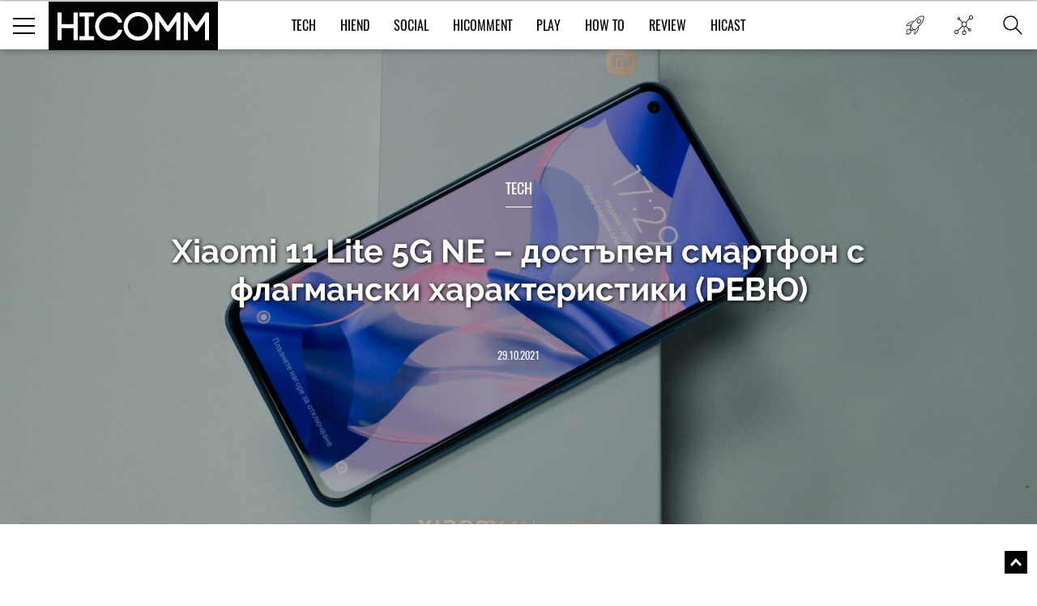

--- FILE ---
content_type: text/html; charset=UTF-8
request_url: https://hicomm.bg/revu-na-produkti/xiaomi-mi-11-lite-5g-dostpen-smartfon-s-flagmanski-harakteristiki.html
body_size: 19139
content:
<!DOCTYPE html><html lang="bg">    <head>
    <title>Xiaomi 11 Lite 5G NE – достъпен смартфон с флагмански характеристики (РЕВЮ)</title>
    
    <meta http-equiv="Content-type" content="text/html;charset=UTF-8" />
    <meta name="viewport" content="width=device-width, initial-scale=1.0, user-scalable=0, minimum-scale=1.0, maximum-scale=1.0, shrink-to-fit=no" />
    <meta name="description" content="Смартфон пазарът през последните няколко години не може да се оплаче от липса на разнообразие. Измежду десет�">
    <link rel="canonical" href="https://hicomm.bg/revu-na-produkti/xiaomi-mi-11-lite-5g-dostpen-smartfon-s-flagmanski-harakteristiki.html" />

    <meta property="og:title" content="Xiaomi 11 Lite 5G NE – достъпен смартфон с флагмански характеристики (РЕВЮ)" />
    <meta property="og:type" content="article" />
    <meta property="og:url" content="https://hicomm.bg/revu-na-produkti/xiaomi-mi-11-lite-5g-dostpen-smartfon-s-flagmanski-harakteristiki.html" />
    <meta property="og:image" content="https://hicomm.bg//uploads/articles/202110/68209/mainimage-xiaomi-11-lite-5g-ne-dostpen-smartfon-s-flagmanski-harakteristiki-revyu.jpg" />

    <meta name="twitter:card" content="summary_large_image">
    <meta name="twitter:site" content="@HiCommMagazine">
    <meta name="twitter:creator" content="@HiCommMagazine">
    <meta name="twitter:title" content="Xiaomi 11 Lite 5G NE – достъпен смартфон с флагмански характеристики (РЕВЮ)">
    <meta name="twitter:description" content="Смартфон пазарът през последните няколко години не може да се оплаче от липса на разнообразие. Измежду десет�">
    <meta name="twitter:image" content="https://hicomm.bg//uploads/articles/202110/68209/mainimage-xiaomi-11-lite-5g-ne-dostpen-smartfon-s-flagmanski-harakteristiki-revyu.jpg">

    <meta name="google-site-verification" content="D2I0GkU6JUGiCcgfroZGetW5JFwHhOPos8TbXxJ3W_U" />

    <meta name="author" content="OneWeb BG">
	
	<meta name="referrer" content="no-referrer-when-downgrade">
	
    <script src="https://hicomm.bg/template/scripts/jquery-3.1.0.min.js" type="text/javascript"></script>

    <link href="https://fonts.googleapis.com/css?family=Roboto:400,700" rel="stylesheet">

    <link rel="stylesheet" href="https://hicomm.bg/template/styles/style.css" />
    <link rel="stylesheet" href="https://hicomm.bg/template/styles/slick.css" />
    <link rel="icon" type="image/png" href="https://hicomm.bg/favicon.png" />

    <!-- Google tag (gtag.js) -->
<script async src="https://www.googletagmanager.com/gtag/js?id=G-LCPYV3GHWB"></script>
<script>
  window.dataLayer = window.dataLayer || [];
  function gtag(){dataLayer.push(arguments);}
  gtag('js', new Date());

  gtag('config', 'G-LCPYV3GHWB');
</script>    <script type="text/javascript" src="//hiendbg.adocean.pl/files/js/ado.js"></script>
<script type="text/javascript">
/* (c)AdOcean 2003-2019 */
        if(typeof ado!=="object"){ado={};ado.config=ado.preview=ado.placement=ado.master=ado.slave=function(){};}
        ado.config({mode: "old", xml: false, consent: true, characterEncoding: true});
        ado.preview({enabled: true});
</script>

<!-- start master -->
<script type="text/javascript">
/* (c)AdOcean 2003-2019, MASTER: HiEnd_bg.HiComm.All Pages */
ado.master({id: 'bqmrBHaEqIHBnLhvpLWt.Q1B7NzGglCXVexsc_cun.H.27', server: 'hiendbg.adocean.pl' });
</script>
<!--  end master  -->     <script src="https://cdn.onesignal.com/sdks/OneSignalSDK.js" async=""></script>
<script>
  var OneSignal = window.OneSignal || [];
  OneSignal.push(function() {
    OneSignal.init({
      appId: "c2e2935e-9c41-4e66-856d-3456e9d9c8ff",
      safari_web_id: 'web.onesignal.auto.639febc2-a356-4a97-8e69-81281557724a',
    });
  });
</script>    <script type="text/javascript" src="//hiendbg.adocean.pl/files/js/ado.js"></script>
<script type="text/javascript">
/* (c)AdOcean 2003-2019 */
        if(typeof ado!=="object"){ado={};ado.config=ado.preview=ado.placement=ado.master=ado.slave=function(){};}
        ado.config({mode: "old", xml: false, consent: true, characterEncoding: true});
        ado.preview({enabled: true});
</script>

<!-- start master -->
<script type="text/javascript">
/* (c)AdOcean 2003-2019, MASTER: HiEnd_bg.HiComm.Article */
ado.master({id: 'iPQ8wCGZ3aiivdRaLyNmqyu1bdAj1mbhTR1fnO8MOzD.S7', server: 'hiendbg.adocean.pl' });
</script>
<!--  end master  -->    <!-- Facebook Pixel Code -->
    <script>
!function (f, b, e, v, n, t, s)
{
    if (f.fbq)
        return;
    n = f.fbq = function () {
        n.callMethod ?
                n.callMethod.apply(n, arguments) : n.queue.push(arguments)
    };
    if (!f._fbq)
        f._fbq = n;
    n.push = n;
    n.loaded = !0;
    n.version = '2.0';
    n.queue = [];
    t = b.createElement(e);
    t.async = !0;
    t.src = v;
    s = b.getElementsByTagName(e)[0];
    s.parentNode.insertBefore(t, s)
}(window, document, 'script',
        'https://connect.facebook.net/en_US/fbevents.js');
fbq('init', '610833506156850');
fbq('track', 'PageView');
    </script>
    <noscript>
<img height="1" width="1" 
     src="https://www.facebook.com/tr?id=610833506156850&ev=PageView
     &noscript=1"/>
</noscript>
<!-- End Facebook Pixel Code -->
<script type="text/javascript">
    (function () {
        window.hasAdOceanThemeMonthBanner = function () {
            var overlay = document.querySelector('.theme-of-month .article-video-details-overlay');

            if (!!overlay) {
                overlay.classList.add('with-banner');
            }
        };
    })();
</script>
</head>    <body>                <!-- (C)2000-2019 Gemius SA - gemiusPrism  / HiComm.bg/www.hicomm.bg/Inner Pages -->
<script type="text/javascript">
<!--//--><![CDATA[//><!--
var pp_gemius_identifier = 'cihFZALB9UswnzGTOqGbYsV478aZ_IOQuLJ_AFuMJrH.l7';
// lines below shouldn't be edited
function gemius_pending(i) { window[i] = window[i] || function() {var x = window[i+'_pdata'] = window[i+'_pdata'] || []; x[x.length]=arguments;};};gemius_pending('gemius_hit'); gemius_pending('gemius_event'); gemius_pending('pp_gemius_hit'); gemius_pending('pp_gemius_event');(function(d,t) {try {var gt=d.createElement(t),s=d.getElementsByTagName(t)[0],l='http'+((location.protocol=='https:')?'s':''); gt.setAttribute('async','async');gt.setAttribute('defer','defer'); gt.src=l+'://gabg.hit.gemius.pl/xgemius.js'; s.parentNode.insertBefore(gt,s);} catch (e) {}})(document,'script');
//--><!]]>
</script>                        <div class="master-wrapper"><header class="header-wrapper ">    <div class="header">        <div class="mobile-navigation-button">            <span class="line first"></span>            <span class="line second"></span>            <span class="line third"></span>        </div>        <a href="https://hicomm.bg" title="HiComm" class="tablet-logo">            <img src="https://hicomm.bg/template/images/hicomm-black.jpg" alt="HiComm" title="HiComm">        </a>        <div class="mobile-last-news">            <a href="/today-news" target="_self" title="Новините от днес">                <span class="in-menu-button today-news-button"></span>            </a>        </div>    </div>    <div class="header-main-menu visible-after1024"  >                <a href="https://hicomm.bg" title="HiComm" class="header-logo">            <img src="https://hicomm.bg/template/images/hicomm-black.jpg" alt="HiComm" title="HiComm">        </a>                <nav class="main-menu-links font18">            <ul>                                <li >                    <a href="https://hicomm.bg/tech" title="Tech" class="link text-up hover-color">Tech</a>                </li>                                <li >                    <a href="https://hicomm.bg/hi-end" title="HiEnd" class="link text-up hover-color">HiEnd</a>                </li>                                <li >                    <a href="https://hicomm.bg/social" title="Social" class="link text-up hover-color">Social</a>                </li>                                <li >                    <a href="https://hicomm.bg/hi-comment" title="HiComment" class="link text-up hover-color">HiComment</a>                </li>                                <li >                    <a href="https://hicomm.bg/play" title="Play" class="link text-up hover-color">Play</a>                </li>                                <li>                    <a href="https://hicomm.bg/tag/How+To" title="How to" class="link hover-color text-up">How To</a>                </li>                                                <li>                    <a href="https://hicomm.bg/tag/Review" title="Review" class="link hover-color text-up">Review</a>                </li>                                <li>                    <a href="https://hicomm.bg/tag/Hicast" title="Hicast" class="link hover-color text-up">Hicast</a>                </li>            </ul>        </nav>        <div class="mobile-navigation-button">    <span class="line first"></span>    <span class="line second"></span>    <span class="line third"></span></div><div class="in-menu-button-wrapper  today-news">    <a href="/today-news" target="_self" title="Новините от днес">        <span class="in-menu-button today-news-button"></span>    </a></div><div class="in-menu-button-wrapper social-wrapper">    <span class="in-menu-button social-button"></span>    <div class="in-menu-social-actions">        <a href="https://bg-bg.facebook.com/HiCommMagazine/" target="_blank" title="Facebook" class="social-action font12 text-up facebook">Like</a>        <a href="https://twitter.com/hicommmagazine" target="_blank" title="Twitter" class="social-action font12 text-up twitter">Follow</a>        <a href="https://www.linkedin.com/company/hi-end-publishing-ltd" target="_blank" title="LinkedIn" class="social-action font12 text-up linkedin">Follow</a>        <a href="https://www.instagram.com/hicommbg/" title="Instagram" target="_blank" class="social-action font12 text-up instagram">Follow</a>        <a href="https://www.youtube.com/user/HiCommMagazine" title="YouTube" target="_blank" class="social-action font12 text-up" style=" padding-top: 10px;"><img src="https://hicomm.bg/template/images/youtube-icon.png" style="width:30px;"><br>Follow</a>    </div></div><div class="in-menu-button-wrapper search-wrapper">    <span class="in-menu-button search-button"></span></div><div class="in-menu-search-wrapper font-raleway">    <form method="get" action="https://hicomm.bg/search">        <div class="search-input">            <input type="text" id="keyword" name="search" placeholder="Търсене" pattern=".{3,30}" required/>        </div>        <div class="search-text font14">Напиши думата, която търсиш и натисни Enter</div>    </form>    <div id="result" class="search-popup-results articles horizontal inline inner-wrapper font-oswald">            </div></div><div></div>    </div></header><div class="header-banner"></div><!-- start slave -->
<div id="adoceanhiendbgqnctfsdofu"></div>
<script type="text/javascript">
    /* (c)AdOcean 2003-2019, HiEnd_bg.HiComm.All Pages.Billboard */
    ado.slave('adoceanhiendbgqnctfsdofu', {myMaster: 'bqmrBHaEqIHBnLhvpLWt.Q1B7NzGglCXVexsc_cun.H.27'});
</script>
<!--  end slave  -->
<div style="position: fixed; top: 50%; left: 50%; margin-top: -100px; margin-left: -250px; z-index: 9999;">
    <!-- start slave -->
    <div id="adoceanhiendbgtjmtiihtqn"></div>
    <script type="text/javascript">
        /* (c)AdOcean 2003-2019, HiEnd_bg.HiComm.All Pages.StartUp */
        ado.slave('adoceanhiendbgtjmtiihtqn', {myMaster: 'bqmrBHaEqIHBnLhvpLWt.Q1B7NzGglCXVexsc_cun.H.27'});
    </script>
    <!--  end slave  -->
</div><div class="social-stats-wrapper"></div><main role="main">    <!--    <div class="branding-wrapper">            <div class="branding-big-banner">                <span data-src="/template/images/banner-big-1.jpg" data-alt="banner"  ></span>            </div>            <div class="branding-content inner-wrapper">-->        <section class="main-banner margined" style="background-image: url('https://hicomm.bg/uploads/articles/202110/68209/coverimage-xiaomi-mi-11-lite-5g-dostpen-smartfon-s-flagmanski-harakteristiki-ne-publikuvai.jpg'); background-size: cover; background-position: center;">        <div style="position: absolute; width: 100%; height: 100%; background-color: rgba(0,0,0,0.3);"></div>        <div class="banner-content-wrapper">            <h4 class="title font18 text-up">                <a href="https://hicomm.bg/tech" title="Tech">Tech</a>            </h4>            <div class="content font-raleway">                <a href="https://hicomm.bg/revu-na-produkti/xiaomi-mi-11-lite-5g-dostpen-smartfon-s-flagmanski-harakteristiki.html" title="Xiaomi 11 Lite 5G NE – достъпен смартфон с флагмански характеристики (РЕВЮ)" class="text-shadow">Xiaomi 11 Lite 5G NE – достъпен смартфон с флагмански характеристики (РЕВЮ)</a>            </div>            <a href="https://hicomm.bg/revu-na-produkti/xiaomi-mi-11-lite-5g-dostpen-smartfon-s-flagmanski-harakteristiki.html" title="Xiaomi 11 Lite 5G NE – достъпен смартфон с флагмански характеристики (РЕВЮ)" class="text-up">29.10.2021</a>        </div>            </section>        <section class="main-content-wrapper bgtransparent" style="position: relative; overflow:hidden">                <div class="wallpaper-banner">            <script type="text/javascript">
    function hasAdOceanWallpaperBanner() {
        console.log('hasAdOceanWallpaperBanner');
        $('body').addClass('has_AO_wallpaper');
    }
</script>
<!-- start slave -->
<div id="adoceanhiendbgydlgbmssio"></div>
<script type="text/javascript">
    /* (c)AdOcean 2003-2019, HiEnd_bg.HiComm.All Pages.Wallpaper */
    ado.slave('adoceanhiendbgydlgbmssio', {myMaster: 'bqmrBHaEqIHBnLhvpLWt.Q1B7NzGglCXVexsc_cun.H.27', onServerEmission: hasAdOceanWallpaperBanner});
</script>
<!--  end slave  -->
        </div>        <div class="megaboard-1st">
    <!-- start slave -->
    <div id="adoceanhiendbgkpqpmmhhjo"></div>
    <script type="text/javascript">
        /* (c)AdOcean 2003-2019, HiEnd_bg.HiComm.All Pages.Megaboard 1st */
        ado.slave('adoceanhiendbgkpqpmmhhjo', {myMaster: 'bqmrBHaEqIHBnLhvpLWt.Q1B7NzGglCXVexsc_cun.H.27'});
    </script>
    <!--  end slave  -->
</div>
        <div class="center-side-holder inner-wrapper  inner-wrapper-article movable-side" id="AO_wallpaper" style="background-color: #fff;">            <section class="topic-content-wrapper center-2 center-column-article">                <div class="inner-wrapper">                                        <div class="topic-author bordered-wrapper text-up">                        <div class="content">                            <div class="names">                                <div class="name-text font18">                                    <a href="https://hicomm.bg/author/dragomir-donchev" title="Драгомир Дончев" class="more-link font12">                                        Автор: Драгомир Дончев                                    </a>                                </div>                            </div>                        </div>                    </div>                                        <div class="news-content rte first-letter font-droidserif font16">                        <div class="social-moving-stats">                            <a href="https://www.facebook.com/sharer/sharer.php?u=https://hicomm.bg/revu-na-produkti/xiaomi-mi-11-lite-5g-dostpen-smartfon-s-flagmanski-harakteristiki.html&title=Xiaomi 11 Lite 5G NE – достъпен смартфон с флагмански характеристики (РЕВЮ)&summary=Смартфон пазара през последните няколко години не мож?" target="_blank" title="Xiaomi 11 Lite 5G NE – достъпен смартфон с флагмански характеристики (РЕВЮ)" class="social-stats-item font16 facebook">0</a>                            <a href="https://www.instagram.com/hicommbg/" target="_blank" title="Xiaomi 11 Lite 5G NE – достъпен смартфон с флагмански характеристики (РЕВЮ)" class="social-stats-item font16 googleplus"></a>                            <a href="https://twitter.com/intent/tweet?url=https://hicomm.bg/revu-na-produkti/xiaomi-mi-11-lite-5g-dostpen-smartfon-s-flagmanski-harakteristiki.html&title=Xiaomi 11 Lite 5G NE – достъпен смартфон с флагмански характеристики (РЕВЮ)&text=Xiaomi 11 Lite 5G NE – достъпен смартфон с флагмански характеристики (РЕВЮ) via @HiCommMagazine" target="_blank" title="Xiaomi 11 Lite 5G NE – достъпен смартфон с флагмански характеристики (РЕВЮ)" class="social-stats-item font16 twitter"></a>                            <a href="https://www.linkedin.com/shareArticle?url=https://hicomm.bg/revu-na-produkti/xiaomi-mi-11-lite-5g-dostpen-smartfon-s-flagmanski-harakteristiki.html&title=Xiaomi 11 Lite 5G NE – достъпен смартфон с флагмански характеристики (РЕВЮ)&text=Xiaomi 11 Lite 5G NE – достъпен смартфон с флагмански характеристики (РЕВЮ)" target = "_blank" title = "Xiaomi 11 Lite 5G NE – достъпен смартфон с флагмански характеристики (РЕВЮ)" class = "social-stats-item font16 linkedin"></a>                            <a href="#disqus-wrapper" title="Xiaomi 11 Lite 5G NE – достъпен смартфон с флагмански характеристики (РЕВЮ)" class="social-stats-item font16 comments">1</a>                        </div>                        <p>Смартфон пазарът през последните няколко години не може да се оплаче от липса на разнообразие. Измежду десетките марки и модели обаче световният гигант Xiaomi неизменно изпъква, като компанията предлага едни от най-добрите съотношения между цена и топ характеристики.</p>
<h2 style="text-align: center;"><strong><a href="../../analiz/sreshchu-kogo-se-izpravya-iphone-13-vizhte-android-telefonite-ss-sshchata-chestota-na-opresnyavane-ne.html" target="_blank" rel="noopener">ВИЖТЕ ОЩЕ: Срещу кого се изправя iPhone 13: вижте Android телефоните със същата честота на опресняване</a></strong></h2>
<p>Ултра достъпният им хит за 2021 &ndash; Xiaomi 11 Lite 5G&nbsp;NE, не просто не е изключение от това правило &ndash; напротив, представлява ярко доказателство, че един модерен смартфон не е нужно да струва хиляди левове, за да предлага отличен набор от екстри и функции.</p>
<p>&nbsp;</p>                                        <!-- start slave -->                                        <div class="InArticle">                                                                                <div id="adoceanhiendbgunmhqjfurw"></div>                                        <script type="text/javascript">                                        /* (c)AdOcean 2003-2019, HiEnd_bg.HiComm.Article.InArticle 1st */                                        ado.slave('adoceanhiendbgunmhqjfurw', {myMaster: 'iPQ8wCGZ3aiivdRaLyNmqyu1bdAj1mbhTR1fnO8MOzD.S7' });                                        </script>                                        </div>                                        <!--  end slave  -->
<h2 class="overlined-title" style="text-align: center;"><strong>Дизайн и дисплей</strong></h2>
<p>Анонсиран на 15 септември, Xiaomi 11 Lite 5G&nbsp;NE е един от най-тънките и леки модели, които ще намерите на пазара в момента. С дебелина на корпуса едва 6.81 мм и тегло само 158 грама телефонът изглежда изящно и дори да го използвате с калъф, пак се чувства елегантно в ръката. За разлика от повечето достъпни модели Xiaomi не са икономисвали от качествени материали &ndash; устройството представлява класически &bdquo;стъклен сандвич&ldquo;, т.е. метална (алуминиева) рамка със стъклен гръб и екран, предпазен от най-високия клас Corning Gorilla Glass 5 закалено стъкло.</p>
<p>Фактът, че Xiaomi са заложили на по-дискретно изглеждащия hole punch (т.е. само скромен отвор за предната камера), осигурява максимум полезно пространство за дисплея и дори когато гледате видео на цял екран, няма да ви ограничава по никакъв начин &ndash; всъщност след известно време дори няма да го забелязвате.</p>
<p><img class="" src="../../../uploads/articles/202110/68209/psx_20211025_165747.jpg_edit.jpg?1635171878342" alt="" width="100%" /></p>
<p>Благодарение на това дизайнерско решение доста солидният 6.55-инчов дисплей предлага много високо съотношение тяло &ndash; екран (85.3%). Комбинирайте това с отличната пикселна гъстота (резолюция 1080 x 2400 пиксела, т.е. 402 ppi), и получавате екран, които предлага доста по-качествена визия, отколкото предполага достъпната цена на Xiaomi 11 Lite 5G&nbsp;NE.</p>                                        <!-- start slave -->                                        <div class="InArticle">                                          <div id="adoceanhiendbgopkehuingq"></div>                                        <script type="text/javascript">                                        /* (c)AdOcean 2003-2019, HiEnd_bg.HiComm.Article.InArticle 2nd */                                        ado.slave('adoceanhiendbgopkehuingq', {myMaster: 'iPQ8wCGZ3aiivdRaLyNmqyu1bdAj1mbhTR1fnO8MOzD.S7' });                                        </script>                                        </div>                                        <!--  end slave  -->
<p>Още повече, че в случая става дума за супер висококачествена AMOLED матрица с прелестни, живи и наситени цветове (1 милион цвята) и впечатляващ показател за максимална яркост от 800 нита. Съответно при подобни характеристики не е изненадващо, че Xiaomi 11 Lite 5G&nbsp;NE предлага пълноценна поддръжка на стандарта HDR10+, т.е. ще ви позволи да се насладите на филми и видео с висок динамичен диапазон, при това в пълната им прелест.</p>
<p>На финала този панел поддържа и висока честота на опресняване от 90 херца, което прави ежедневното използване на Xiaomi 11 Lite 5G&nbsp;NE истинско удоволствие &ndash; по-високият рефреш осигурява много приятно усещане едновременно за пъргавина при превключване между различните апликации и плавно разлистване, например когато разглеждате уеб съдържание.</p>
<h2 class="overlined-title" style="text-align: center;"><br /><strong>Балансирана мощ</strong></h2>
<p>Xiaomi 11 Lite 5G&nbsp;NE залага на един от най-бързите мобилни чипсет на пазара - Qualcomm Snapdragon 778G в комбинация с графично ядро Adreno 642L, 8 GB RAM и между 128 и 256 GB вградена памет в зависимост от версията на модела, която обаче&nbsp;може да се разширява допълнително благодарение на наличния microSDXC слот за флаш карти.</p>
<p>Това комбо предлага достатъчно висока изчислителна мощ за всички ежедневни задачи и приложения, а честно казано &ndash; и за болшинството мобилни игри &ndash; дори и по-тежки заглавия като Call Of Duty Mobile и Asphalt 9 Legends.</p>
<p><img class="" src="../../../uploads/articles/202110/68209/psx_20211025_170015.jpg_edit.jpg?1635171895016" alt="" width="100%" /></p>                                        <!-- start slave -->                                        <div class="InArticle">                                          <div id="adoceanhiendbglaclkrsrbl"></div>                                        <script type="text/javascript">                                        /* (c)AdOcean 2003-2019, HiEnd_bg.HiComm.Article.InArticle 3rd */                                        ado.slave('adoceanhiendbglaclkrsrbl', {myMaster: 'iPQ8wCGZ3aiivdRaLyNmqyu1bdAj1mbhTR1fnO8MOzD.S7' });                                        </script>                                        </div>                                        <!--  end slave  -->
<p>Тъй като този чипсет използва един от най-модерните 5-нанометрови производствени процеси, той се характеризира също така с изключително ниска енергийна консумация и балансирано количество отделена топлина дори при по-сериозно натоварване. Това означава, че дори при по-продължителни гейм сесии с вашия Xiaomi 11 Lite 5G&nbsp;NE той няма да се нагрява неприятно и да хаби прекалено бързо заряда на батерията.</p>
<p>&nbsp;</p>
<h2 class="overlined-title" style="text-align: center;"><strong>Камерите?</strong></h2>
<p>Да, това безспорно е един от въпросите, които най-силно вълнуват повечето смартфон потребители. Телефоните отдавна са ключов фактор, когато стане дума за цифрова фотография и видео, така че логично е темата за вида и качеството на вградените камери да е едно от основните неща, определящи избора на един или друг модел.<br />Xiaomi 11 Lite 5G&nbsp;NE предлага отличен набор от вградени камери, покриващи трите най-популярни в момента фокусни диапазона. Основната камера е с резолюция от 64 MP, максимална бленда от f/1.8 и покрива фокусно разстояние от 26 мм (т.е. широкоъгълен диапазон).</p>
<p>Втората камера е ултра широка &ndash; 8 МР, с максимална бленда f/2.2 и зрителен ъгъл от цели 119 градуса. Третата е 5 МР, макро камера с бленда f/2.4.</p>
<p>Не особено изненадващо основната камера, която използва т.нар. технология pixel binning (т.е. обединява по-голямото количество базови пиксели в изображения с по-ниска пикселна гъстота, но по-високо качество), се представя най-добре. Снимките от Xiaomi 11 Lite 5G&nbsp;NE, особено при добра дневна светлина, направени с нея, са повече от отлични и спокойно могат да се конкурират с тези от доста по-скъпи телефони.</p>
<p>8-мегапикселовите ултрашироки фотографии предлагат прилично качество, макар и леко да отстъпват на тези от основния сензор. Макро камерата пък, която може да заснема изображения от изключително късо разстояние до обекта (между 3 и 7 см), предлага уникална перспектива и богати креативни възможности, в случай че решите да развихрите въображението си.</p>
<p><img class="" src="../../../uploads/articles/202110/68209/psx_20211025_160659.jpg_edit.jpg?1635171921715" alt="" width="100%" /></p>
<p>Разбира се, както повечето съвременни камерафони, и Xiaomi 11 Lite 5G&nbsp;NE предлага опция за т.нар. нощен режим &ndash; заснемане на множество експозиции и комбинирането им в една по-качествена фотография при ниска и много ниска осветеност. Тъй като нито една от вградените камери не разполага с опция за оптична стабилизация, реализацията на този режим е прилична, но без да блести с нещо особено.</p>
<p>На финала &ndash; селфи камерата, която е с доста висока резолюция (20 MP), ще ви зарадва с изненадващо добро качество и отлична реализация на така модерния в момента боке (дефокус) ефект, при който обектът на преден план (най-често вие) е рязко на фокус, а фонът зад него е приятно замазан.</p>
<p>Видео възможностите, които Xiaomi 11 Lite 5G&nbsp;NE предлага, също са доста добри &ndash; основните камери предлагат заснемане на видео с максимална резолюция от 3840 x 2160 пиксела (4К) и скорост от 30 кадъра в секунда. Ако намалите разделителната способност до Full HD (1080p), получавате и повече опции за видео със скорост от 60 и дори 120 кадъра в секунда, както и забавен набор от разнообразни, креативни видео режими, като Magic Zoom, Slow Shutter, Time Freeze, Night-mode timelapse, Parallel World. С тяхна помощ ще можете да създадете някои наистина забавни и оригинални кратки видеа за споделяне в социалните мрежи или просто за развлечение.</p>
<p>Предната селфи камера е по-ограничена в поддръжката си на режими за видео заснемане &ndash; максимумът, който можете да очаквате, е 1080р/60fps.</p>
<p>&nbsp;</p>
<h2 class="overlined-title" style="text-align: center;"><strong>Батерия и други екстри</strong></h2>
<p>Xiaomi 11 Lite 5G&nbsp;NE предлага вграден акумулатор с капацитет от 4250 mAh. В комбинация с мощния, но доста икономичен Snapdragon 778G чипсет тя спокойно може да ви осигури цял ден безпроблемно използване и между 12 и 17 часа време за автономна работа при по-леки задачи, като сърфиране в уеб или гледане на видео.</p>
<p>Ако пък в средата на деня ви се наложи да презареждате телефона си, поддържаната опция за бързо зареждане с максимален капацитет от 33 вата ще ви позволи да възстановите повече от половината (58%) от заряда на батерията му за около 30 минути &ndash; доста добър резултат за модел от този ценови клас.</p>
<p>Качеството на вградените говорители също вероятно ще ви изненада. Повечето достъпни смартфони предлагат само моно аудио (т.е. система от един говорител). Xiaomi 11 Lite 5G&nbsp;NE обаче предлага хибридна стерео система с един говорител в долната част на устройството и преден говорител, който също излъчва звук. Това не само ви осигурява по-качествено аудио преживяване, когато използвате телефона си за слушане на музика или гледане на видео, но и е гаранция, че ще го чуете по-ясно, когато звъни, ако сте го прибрали в чантата или джоба си.</p>
<p><img class="" src="../../../uploads/articles/202110/68209/psx_20211025_171620.jpg_edit.jpg?1635171937561" alt="" width="100%" /></p>
<p>&nbsp;</p>
<h2 class="overlined-title" style="text-align: center;"><strong>На финала</strong></h2>
<p>Xiaomi 11 Lite 5G&nbsp;NE безспорно е един от най-достъпните смартфони на пазара в момента, който обаче предлага набор от разнообразни и гъвкави характеристики. Това го прави повече от изгодна покупка за всеки потребител, който търси мобилен телефон без компромиси, но на изгодна цена.</p>
<p>Xiaomi 11 Lite 5G NE ще е наличен на българския пазар в официалната търговска мрежа на бранда в края на месец октомври на цени от 799 лв. за варианта 8 GB + 128 GB и 849 лв. за варианта на паметта 8 GB + 256 GB. Моделът ще се предлага в пет цвята: Snowflake White, Peach Pink, Bubblegum Blue, Truffle Black и Mint Green.</p>
<p><em>Снимки: HiComm</em></p></p>                                            </div>                                                            <div class="topic-tags bordered-wrapper">                        <div class="rating-tags-title font15 text-up">Тагове:</div>                        <ul class="tags-list font-droidserif font-i">                                                                                    <li><a href="https://hicomm.bg/tag/Xiaomi"                                   title="Xiaomi">Xiaomi</a></li>                                                        <li class="separator">,</li>                                                                                    <li><a href="https://hicomm.bg/tag/Mi+11+Lite+5G"                                   title="Mi 11 Lite 5G">Mi 11 Lite 5G</a></li>                                                        <li class="separator">,</li>                                                                                    <li><a href="https://hicomm.bg/tag/smartphone"                                   title="smartphone">smartphone</a></li>                                                        <li class="separator">,</li>                                                                                    <li><a href="https://hicomm.bg/tag/test"                                   title="test">test</a></li>                                                        <li class="separator">,</li>                                                                                    <li><a href="https://hicomm.bg/tag/review"                                   title="review">review</a></li>                                                        <li class="separator">,</li>                                                                                    <li><a href="https://hicomm.bg/tag/тест"                                   title="тест">тест</a></li>                                                        <li class="separator">,</li>                                                                                    <li><a href="https://hicomm.bg/tag/ревю"                                   title="ревю">ревю</a></li>                                                        <li class="separator">,</li>                                                                                    <li><a href="https://hicomm.bg/tag/мобилен+телефон"                                   title="мобилен телефон">мобилен телефон</a></li>                                                        <li class="separator">,</li>                                                                                    <li><a href="https://hicomm.bg/tag/смартфон"                                   title="смартфон">смартфон</a></li>                                                                                </ul>                    </div>                    <div class="related-topics">                        <div class="title font18 text-up">Още по темата</div>                        <ul class="font-droidserif">                                                        <li>                                <a href="https://hicomm.bg/kratki-novini/xiaomi-startira-nova-servizna-kampaniya-v-blgariya.html" title="Xiaomi стартира нова сервизна кампания в България" class="image">                                    <img src="https://hicomm.bg/uploads/articles/202109/68030/600-mainimage-xiaomi-startira-nova-servizna-kampaniya-v-blgariya.jpg" data-alt="Xiaomi стартира нова сервизна кампания в България"  >                                </a>                                <div class="more-on-topic-text">                                    <a href="https://hicomm.bg/kratki-novini/xiaomi-startira-nova-servizna-kampaniya-v-blgariya.html"                                       title="Xiaomi стартира нова сервизна кампания в България" class="text">Xiaomi стартира нова сервизна кампания в България</a>                                </div                            </li>                                                        <li>                                <a href="https://hicomm.bg/novini/prviyat-4k-smartfon-na-xiaomi-se-zadava-na-horizonta-no-nosi-mnogo-vprositelni.html" title="Първият 4К смартфон на Xiaomi се задава на хоризонта, но носи много въпросителни " class="image">                                    <img src="https://hicomm.bg/uploads/articles/202110/68047/600-mainimage-prviyat-4k-smartfon-na-xiaomi-se-zadava-na-horizonta-no-nosi-mnogo-vprositelni.jpg" data-alt="Първият 4К смартфон на Xiaomi се задава на хоризонта, но носи много въпросителни "  >                                </a>                                <div class="more-on-topic-text">                                    <a href="https://hicomm.bg/novini/prviyat-4k-smartfon-na-xiaomi-se-zadava-na-horizonta-no-nosi-mnogo-vprositelni.html"                                       title="Първият 4К смартфон на Xiaomi се задава на хоризонта, но носи много въпросителни " class="text">Първият 4К смартфон на Xiaomi се задава на хоризонта, но носи много въпросителни </a>                                </div                            </li>                                                        <li>                                <a href="https://hicomm.bg/kratki-novini/seriyata-xiaomi-11t-vdhnovi-populyarni-lica-i-zhurnalisti-da-zasnemat-filmi.html" title="Серията Xiaomi 11T вдъхнови популярни лица и журналисти да заснемат филми" class="image">                                    <img src="https://hicomm.bg/uploads/articles/202110/68162/600-mainimage-seriyata-xiaomi-11t-vdhnovi-populyarni-lica-i-zhurnalisti-da-zasnemat-filmi.jpg" data-alt="Серията Xiaomi 11T вдъхнови популярни лица и журналисти да заснемат филми"  >                                </a>                                <div class="more-on-topic-text">                                    <a href="https://hicomm.bg/kratki-novini/seriyata-xiaomi-11t-vdhnovi-populyarni-lica-i-zhurnalisti-da-zasnemat-filmi.html"                                       title="Серията Xiaomi 11T вдъхнови популярни лица и журналисти да заснемат филми" class="text">Серията Xiaomi 11T вдъхнови популярни лица и журналисти да заснемат филми</a>                                </div                            </li>                                                    </ul>                    </div>                    <div class="disqus-wrapper" id="disqus-wrapper">                        <div id="disqus_thread">                            <a href="#" class="load-more-articles-button font20 text-up" onclick="loadDisqus(); return false;">Коментари (1)</a>                         </div>                        <script type="text/javascript">                            var is_disqus_loaded = false;                            var disqus_identifier = '/revu-na-produkti/xiaomi-mi-11-lite-5g-dostpen-smartfon-s-flagmanski-harakteristiki.html/';                            function loadDisqus() {                            if (!is_disqus_loaded){                            disqus_title = 'Xiaomi 11 Lite 5G NE – достъпен смартфон с флагмански характеристики (РЕВЮ)';                            (function() {                            var dsq = document.createElement('script'); dsq.type = 'text/javascript'; dsq.async = false;                            dsq.src = '//hicomm.disqus.com/embed.js';                            (document.getElementsByTagName('head')[0] || document.getElementsByTagName('body')[0]).appendChild(dsq);                            })();                            }                            };                        </script>                    </div>                </div>            </section>            <section class="side-2 movable">
    <div class="external-banner-wrapper">
        <!-- start slave -->
<div id="adoceanhiendbgsfjthwfmmi"></div>
<script type="text/javascript">
/* (c)AdOcean 2003-2019, HiEnd_bg.HiComm.All Pages.Right 1st */
ado.slave('adoceanhiendbgsfjthwfmmi', {myMaster: 'bqmrBHaEqIHBnLhvpLWt.Q1B7NzGglCXVexsc_cun.H.27' });
</script>
<!--  end slave  -->
    </div>
    <div class="articles-wrapper">
    <div class="articles-title">
        <a href="https://hicomm.bg/week-deal" title="Избрано от редакторите">
            <h5 class="font24 text-up">Избрано от редакторите</h5>
        </a>
        <a href="https://hicomm.bg/week-deal" title="Избрано от редакторите" class="view-all-articles font14 text-up">Всички</a>
    </div>
            <div class="articles horizontal inline">
        <div class="article first" id="quote1">
            <a href="https://hicomm.bg/feature/noviyat-cayenne-electric-predpremierno-v-porsche-center-sofia.html?80348" title="Новият Cayenne Electric предпремиерно в Porsche Center Sofia" class="article-image zoom-hover">
                <img src="https://hicomm.bg/uploads/articles/202601/80348/300-mainimage-noviyat-cayenne-electric-predpremierno-v-porsche-center-sofia.jpg" alt="Новият Cayenne Electric предпремиерно в Porsche Center Sofia"  >
                <!--<img src="https://hicomm.bg/uploads/articles/202601/80348/mainimage-noviyat-cayenne-electric-predpremierno-v-porsche-center-sofia.jpg">-->
            </a>
            <div class="article-content">
                <h5 class="article-category text-up" style="color: #01acd7">
                    <a href="https://hicomm.bg/hi-comment?80348" title="HiComment">HiComment</a>
                </h5>
                <h3 class="article-title font-raleway">
                    <a href="https://hicomm.bg/feature/noviyat-cayenne-electric-predpremierno-v-porsche-center-sofia.html?80348" title="Новият Cayenne Electric предпремиерно в Porsche Center Sofia">Новият Cayenne Electric предпремиерно в Porsche Center Sofia</a>
                </h3>
                <div class="article-stats">
                    <a href="https://hicomm.bg/feature/noviyat-cayenne-electric-predpremierno-v-porsche-center-sofia.html?80348" title="Новият Cayenne Electric предпремиерно в Porsche Center Sofia">
                        <span class="shares">0</span>
                        <span class="separator">|</span>
                        <span class="text-up">21.01.2026</span>
                    </a>
                </div>
            </div>
        </div>
    </div>
        <div class="articles horizontal inline">
        <div class="article first" id="quote2">
            <a href="https://hicomm.bg/revu-na-produkti/huawei-freeclip-2.html?80308" title="Huawei FreeClip 2 – Дългоочакваното завръщане на най-добрите слушалки на Huawei (РЕВЮ)" class="article-image zoom-hover">
                <img src="https://hicomm.bg/uploads/articles/202601/80308/300-mainimage-huawei-freeclip-2.jpg" alt="Huawei FreeClip 2 – Дългоочакваното завръщане на най-добрите слушалки на Huawei (РЕВЮ)"  >
                <!--<img src="https://hicomm.bg/uploads/articles/202601/80308/mainimage-huawei-freeclip-2.jpg">-->
            </a>
            <div class="article-content">
                <h5 class="article-category text-up" style="color: #00519b">
                    <a href="https://hicomm.bg/tech?80308" title="Tech">Tech</a>
                </h5>
                <h3 class="article-title font-raleway">
                    <a href="https://hicomm.bg/revu-na-produkti/huawei-freeclip-2.html?80308" title="Huawei FreeClip 2 – Дългоочакваното завръщане на най-добрите слушалки на Huawei (РЕВЮ)">Huawei FreeClip 2 – Дългоочакваното завръщане на най-добрите слушалки на Huawei (РЕВЮ)</a>
                </h3>
                <div class="article-stats">
                    <a href="https://hicomm.bg/revu-na-produkti/huawei-freeclip-2.html?80308" title="Huawei FreeClip 2 – Дългоочакваното завръщане на най-добрите слушалки на Huawei (РЕВЮ)">
                        <span class="shares">0</span>
                        <span class="separator">|</span>
                        <span class="text-up">15.01.2026</span>
                    </a>
                </div>
            </div>
        </div>
    </div>
        <div class="articles horizontal inline">
        <div class="article first" id="quote3">
            <a href="https://hicomm.bg/feature/sledvashchiyat-golyam-skok-zashcho-smartfont-shche-stane-vashiyat-lichen-ai-centr.html?80148" title="Следващият голям скок: защо смартфонът ще стане вашият личен  AI център" class="article-image zoom-hover">
                <img src="https://hicomm.bg/uploads/articles/202512/80148/300-mainimage-sledvashchiyat-golyam-skok-zashcho-smartfont-shche-stane-vashiyat-lichen-ai-centr.jpg" alt="Следващият голям скок: защо смартфонът ще стане вашият личен  AI център"  >
                <!--<img src="https://hicomm.bg/uploads/articles/202512/80148/mainimage-sledvashchiyat-golyam-skok-zashcho-smartfont-shche-stane-vashiyat-lichen-ai-centr.jpg">-->
            </a>
            <div class="article-content">
                <h5 class="article-category text-up" style="color: #01acd7">
                    <a href="https://hicomm.bg/hi-comment?80148" title="HiComment">HiComment</a>
                </h5>
                <h3 class="article-title font-raleway">
                    <a href="https://hicomm.bg/feature/sledvashchiyat-golyam-skok-zashcho-smartfont-shche-stane-vashiyat-lichen-ai-centr.html?80148" title="Следващият голям скок: защо смартфонът ще стане вашият личен  AI център">Следващият голям скок: защо смартфонът ще стане вашият личен  AI център</a>
                </h3>
                <div class="article-stats">
                    <a href="https://hicomm.bg/feature/sledvashchiyat-golyam-skok-zashcho-smartfont-shche-stane-vashiyat-lichen-ai-centr.html?80148" title="Следващият голям скок: защо смартфонът ще стане вашият личен  AI център">
                        <span class="shares">0</span>
                        <span class="separator">|</span>
                        <span class="text-up">19.12.2025</span>
                    </a>
                </div>
            </div>
        </div>
    </div>
        <div class="articles horizontal inline">
        <div class="article first" id="quote4">
            <a href="https://hicomm.bg/feature/philips-evnia-27m2n5901a00-ambiglow-atmosfera-4k-kachestvo-i-do-320hz-opresnyavane.html?80106" title="Philips Evnia 27M2N5901A/00 - Ambiglow атмосфера, 4K качество и до 320 Hz опресняване (ВИДЕО РЕВЮ)" class="article-image zoom-hover">
                <img src="https://hicomm.bg/uploads/articles/202512/80106/300-mainimage-philips-evnia-27m2n5901a00-ambiglow-atmosfera-4k-kachestvo-i-do-320hz-opresnyavane.jpg" alt="Philips Evnia 27M2N5901A/00 - Ambiglow атмосфера, 4K качество и до 320 Hz опресняване (ВИДЕО РЕВЮ)"  >
                <!--<img src="https://hicomm.bg/uploads/articles/202512/80106/mainimage-philips-evnia-27m2n5901a00-ambiglow-atmosfera-4k-kachestvo-i-do-320hz-opresnyavane.jpg">-->
            </a>
            <div class="article-content">
                <h5 class="article-category text-up" style="color: #01acd7">
                    <a href="https://hicomm.bg/hi-comment?80106" title="HiComment">HiComment</a>
                </h5>
                <h3 class="article-title font-raleway">
                    <a href="https://hicomm.bg/feature/philips-evnia-27m2n5901a00-ambiglow-atmosfera-4k-kachestvo-i-do-320hz-opresnyavane.html?80106" title="Philips Evnia 27M2N5901A/00 - Ambiglow атмосфера, 4K качество и до 320 Hz опресняване (ВИДЕО РЕВЮ)">Philips Evnia 27M2N5901A/00 - Ambiglow атмосфера, 4K качество и до 320 Hz опресняване (ВИДЕО РЕВЮ)</a>
                </h3>
                <div class="article-stats">
                    <a href="https://hicomm.bg/feature/philips-evnia-27m2n5901a00-ambiglow-atmosfera-4k-kachestvo-i-do-320hz-opresnyavane.html?80106" title="Philips Evnia 27M2N5901A/00 - Ambiglow атмосфера, 4K качество и до 320 Hz опресняване (ВИДЕО РЕВЮ)">
                        <span class="shares">1</span>
                        <span class="separator">|</span>
                        <span class="text-up">15.12.2025</span>
                    </a>
                </div>
            </div>
        </div>
    </div>
        <div class="articles horizontal inline">
        <div class="article first" id="quote5">
            <a href="https://hicomm.bg/komentar/brother-vc-500w-cvetniyat-etiketen-printer-koito-podrezhda-ofisa-i-doma.html?80063" title="Brother VC-500W – цветният етикетен принтер, който подрежда офиса и дома (РЕВЮ)" class="article-image zoom-hover">
                <img src="https://hicomm.bg/uploads/articles/202512/80063/300-mainimage-brother-vc-500w-cvetniyat-etiketen-printer-koito-podrezhda-ofisa-i-doma.jpg" alt="Brother VC-500W – цветният етикетен принтер, който подрежда офиса и дома (РЕВЮ)"  >
                <!--<img src="https://hicomm.bg/uploads/articles/202512/80063/mainimage-brother-vc-500w-cvetniyat-etiketen-printer-koito-podrezhda-ofisa-i-doma.jpg">-->
            </a>
            <div class="article-content">
                <h5 class="article-category text-up" style="color: #01acd7">
                    <a href="https://hicomm.bg/hi-comment?80063" title="HiComment">HiComment</a>
                </h5>
                <h3 class="article-title font-raleway">
                    <a href="https://hicomm.bg/komentar/brother-vc-500w-cvetniyat-etiketen-printer-koito-podrezhda-ofisa-i-doma.html?80063" title="Brother VC-500W – цветният етикетен принтер, който подрежда офиса и дома (РЕВЮ)">Brother VC-500W – цветният етикетен принтер, който подрежда офиса и дома (РЕВЮ)</a>
                </h3>
                <div class="article-stats">
                    <a href="https://hicomm.bg/komentar/brother-vc-500w-cvetniyat-etiketen-printer-koito-podrezhda-ofisa-i-doma.html?80063" title="Brother VC-500W – цветният етикетен принтер, който подрежда офиса и дома (РЕВЮ)">
                        <span class="shares">0</span>
                        <span class="separator">|</span>
                        <span class="text-up">09.12.2025</span>
                    </a>
                </div>
            </div>
        </div>
    </div>
    </div>
<script>
    jQuery(function () {
        var $els = $('div[id^=quote]'),
                i = 0,
                len = $els.length;

        $els.slice(1).hide();
        setInterval(function () {
            $els.eq(i).fadeOut(function () {
                i = (i + 1) % len
                $els.eq(i).fadeIn();
            })
        }, 5000)
    })
</script>
    <div class="articles-wrapper">
        <div class="articles-title articles-title-in-article">
            <a href="https://hicomm.bg/nai-cheteni" title="Най-четени">
                <h5 class="font24 text-up">Най-четени</h5>
            </a>
            <a href="https://hicomm.bg/nai-cheteni" title="Най-четени" class="view-all-articles font14 text-up">Всички</a>
        </div>
        <div class="articles horizontal inline">
                                                <div class="article first">
                <a href="https://hicomm.bg/kratki-novini/tcl-vzima-televizionniya-biznes-na-sony-no-emblematichnata-marka-bravia-ostava.html" title="$TCL взема телевизионния бизнес на Sony, но емблематичната марка Bravia остава" class="article-image zoom-hover">
                    <img src="https://hicomm.bg/uploads/articles/202601/80341/600-mainimage-tcl-vzima-televizionniya-biznes-na-sony-no-emblematichnata-marka-bravia-ostava.jpg" data-alt="TCL взема телевизионния бизнес на Sony, но емблематичната марка Bravia остава"  >
                </a>
                <div class="article-content">
                    <h5 class="article-category text-up" style="color: #00519b">
                        <a href="https://hicomm.bg/tech" title="Tech">Tech</a>
                    </h5>
                    <h3 class="article-title font-raleway">
                        <a href="https://hicomm.bg/kratki-novini/tcl-vzima-televizionniya-biznes-na-sony-no-emblematichnata-marka-bravia-ostava.html" title="TCL взема телевизионния бизнес на Sony, но емблематичната марка Bravia остава">TCL взема телевизионния бизнес на Sony, но емблематичната марка Bravia остава</a>
                    </h3>
                    <div class="article-stats">
                        <a href="https://hicomm.bg/kratki-novini/tcl-vzima-televizionniya-biznes-na-sony-no-emblematichnata-marka-bravia-ostava.html" title="TCL взема телевизионния бизнес на Sony, но емблематичната марка Bravia остава">
                            <span class="shares">0</span>
                            <span class="separator">|</span>
                            <span class="text-up">21.01.2026</span>
                        </a>
                    </div>
                </div>
            </div>
                                    <div class="articles-vertical-inline-carousel">
                                                
                                                                                <div class="article">
                    <a href="https://hicomm.bg/kratki-novini/svett-na-chatgpt-kak-obiknoven-chovek-da-zabogatee-mozhe-da-vi-shokira-a-sotvetstva-li-na-mnenieto-na-finansovi-eksperti.html" title="Съветът на ChatGPT как обикновен човек да забогатее може да ви шокира - а съответства ли на мнението на финансови експерти?" class="article-image">
                        <div class="article-image-container-box">
                            <img src="https://hicomm.bg/uploads/articles/202601/80356/600-mainimage-svett-na-chatgpt-kak-obiknoven-chovek-da-zabogatee-mozhe-da-vi-shokira-a-sotvetstva-li-na-mnenieto-na-finansovi-eksperti.jpg" data-alt="Съветът на ChatGPT как обикновен човек да забогатее може да ви шокира - а съответства ли на мнението на финансови експерти?"  >
                        </div>
                    </a>
                    <div class="article-content">
                        <h5 class="article-category text-up" style="color: #00519b">
                            <a href="https://hicomm.bg/tech" title="Tech">Tech</a>
                        </h5>
                        <h3 class="article-title font-raleway">
                            <a href="https://hicomm.bg/kratki-novini/svett-na-chatgpt-kak-obiknoven-chovek-da-zabogatee-mozhe-da-vi-shokira-a-sotvetstva-li-na-mnenieto-na-finansovi-eksperti.html" title="Съветът на ChatGPT как обикновен човек да забогатее може да ви шокира - а съответства ли на мнението на финансови експерти?">Съветът на ChatGPT как обикновен човек да забогатее може да ви шокира - а съответства ли на мнението на финансови експерти?</a>
                        </h3>
                        <div class="article-stats">
                            <a href="https://hicomm.bg/kratki-novini/svett-na-chatgpt-kak-obiknoven-chovek-da-zabogatee-mozhe-da-vi-shokira-a-sotvetstva-li-na-mnenieto-na-finansovi-eksperti.html" title="Съветът на ChatGPT как обикновен човек да забогатее може да ви шокира - а съответства ли на мнението на финансови експерти?">
                                <span class="text-up">22.01.2026</span>
                            </a>
                        </div>
                    </div>
                </div>
                                
                                                                                <div class="article">
                    <a href="https://hicomm.bg/feature/noviyat-cayenne-electric-predpremierno-v-porsche-center-sofia.html" title="Новият Cayenne Electric предпремиерно в Porsche Center Sofia" class="article-image">
                        <div class="article-image-container-box">
                            <img src="https://hicomm.bg/uploads/articles/202601/80348/600-mainimage-noviyat-cayenne-electric-predpremierno-v-porsche-center-sofia.jpg" data-alt="Новият Cayenne Electric предпремиерно в Porsche Center Sofia"  >
                        </div>
                    </a>
                    <div class="article-content">
                        <h5 class="article-category text-up" style="color: #01acd7">
                            <a href="https://hicomm.bg/hi-comment" title="HiComment">HiComment</a>
                        </h5>
                        <h3 class="article-title font-raleway">
                            <a href="https://hicomm.bg/feature/noviyat-cayenne-electric-predpremierno-v-porsche-center-sofia.html" title="Новият Cayenne Electric предпремиерно в Porsche Center Sofia">Новият Cayenne Electric предпремиерно в Porsche Center Sofia</a>
                        </h3>
                        <div class="article-stats">
                            <a href="https://hicomm.bg/feature/noviyat-cayenne-electric-predpremierno-v-porsche-center-sofia.html" title="Новият Cayenne Electric предпремиерно в Porsche Center Sofia">
                                <span class="text-up">21.01.2026</span>
                            </a>
                        </div>
                    </div>
                </div>
                                
                                                                                <div class="article">
                    <a href="https://hicomm.bg/news/lipsata-na-sobstven-vitamin-s-u-horata-ne-bezvredna-evolyuciya-a-umna-zashchita-sreshchu-infekcii.html" title="Липсата на собствен витамин С у хората: не безвредна еволюция, а умна защита срещу инфекции" class="article-image">
                        <div class="article-image-container-box">
                            <img src="https://hicomm.bg/uploads/articles/202601/80345/600-mainimage-lipsata-na-sobstven-vitamin-s-u-horata-ne-bezvredna-evolyuciya-a-umna-zashchita-sreshchu-infekcii.jpg" data-alt="Липсата на собствен витамин С у хората: не безвредна еволюция, а умна защита срещу инфекции"  >
                        </div>
                    </a>
                    <div class="article-content">
                        <h5 class="article-category text-up" style="color: #d3304d">
                            <a href="https://hicomm.bg/hi-end" title="HiEnd">HiEnd</a>
                        </h5>
                        <h3 class="article-title font-raleway">
                            <a href="https://hicomm.bg/news/lipsata-na-sobstven-vitamin-s-u-horata-ne-bezvredna-evolyuciya-a-umna-zashchita-sreshchu-infekcii.html" title="Липсата на собствен витамин С у хората: не безвредна еволюция, а умна защита срещу инфекции">Липсата на собствен витамин С у хората: не безвредна еволюция, а умна защита срещу инфекции</a>
                        </h3>
                        <div class="article-stats">
                            <a href="https://hicomm.bg/news/lipsata-na-sobstven-vitamin-s-u-horata-ne-bezvredna-evolyuciya-a-umna-zashchita-sreshchu-infekcii.html" title="Липсата на собствен витамин С у хората: не безвредна еволюция, а умна защита срещу инфекции">
                                <span class="text-up">21.01.2026</span>
                            </a>
                        </div>
                    </div>
                </div>
                                
                                    <!-- start slave -->
<div id="adoceanhiendbgxmfrmmlpwb"></div>
<script type="text/javascript">
/* (c)AdOcean 2003-2019, HiEnd_bg.HiComm.Article.Right 5th */
ado.slave('adoceanhiendbgxmfrmmlpwb', {myMaster: 'iPQ8wCGZ3aiivdRaLyNmqyu1bdAj1mbhTR1fnO8MOzD.S7' });
</script>
<!--  end slave  -->
        </div>

    </div>


</section>        </div>        <div class="padding30 bgf5f5f5"  style="position: relative;">            <div class="more-title font30 text-up" >Още от Tech</div>
<div class="center-side-holder inner-wrapper">
    <section class="center-2">
        <div class="articles horizontal">
            <div class="article">
                <a href="https://hicomm.bg/produktovi-novini/smartfont-tank-x-opravdava-imeto-si-schetavaiki-17-600mah-bateriya-1080r-proektor-i-16gb-ram.html" title="Смартфонът Tank X оправдава името си, съчетавайки 17 600mAh батерия, 1080р проектор и 16GB RAM" class="article-image">
                    <img src="https://hicomm.bg/uploads/articles/202601/80359/600-mainimage-smartfont-tank-x-opravdava-imeto-si-schetavaiki-17-600mah-bateriya-1080r-proektor-i-16gb-ram.jpg" data-alt="Смартфонът Tank X оправдава името си, съчетавайки 17 600mAh батерия, 1080р проектор и 16GB RAM"  >
                </a>
                <div class="article-content">
                    <h5 class="article-category text-up color-tech">
                        <a href="https://hicomm.bg/tech" title="Tech">Tech</a>
                    </h5>
                    <h3 class="article-title font-raleway">
                        <a href="https://hicomm.bg/produktovi-novini/smartfont-tank-x-opravdava-imeto-si-schetavaiki-17-600mah-bateriya-1080r-proektor-i-16gb-ram.html" title="Смартфонът Tank X оправдава името си, съчетавайки 17 600mAh батерия, 1080р проектор и 16GB RAM">Смартфонът Tank X оправдава името си, съчетавайки 17 600mAh батерия, 1080р проектор и 16GB RAM</a>
                    </h3>
                    <div class="article-stats">
                        <a href="https://hicomm.bg/produktovi-novini/smartfont-tank-x-opravdava-imeto-si-schetavaiki-17-600mah-bateriya-1080r-proektor-i-16gb-ram.html" title="Смартфонът Tank X оправдава името си, съчетавайки 17 600mAh батерия, 1080р проектор и 16GB RAM">
                            <span class="shares">0</span>
                            <span class="separator">|</span>
                            <span class="text-up">Преди 1 ч.</span>
                        </a>
                    </div>
                </div>
            </div>
        </div>
        <div class="articles vertical">
            <div class="article">
                <a href="https://hicomm.bg/kratki-novini/na-cenata-na-netflix-abonament-mozhe-da-si-naemete-ii-za-kiberprestpleniya.html" title="На цената на Netflix абонамент може да си наемете ИИ за киберпрестъпления" class="article-image">
                    <img src="https://hicomm.bg/uploads/articles/202601/80362/600-mainimage-na-cenata-na-netflix-abonament-mozhe-da-si-naemete-ii-za-kiberprestpleniya.jpg" data-alt="На цената на Netflix абонамент може да си наемете ИИ за киберпрестъпления"  >
                </a>
                <div class="article-content">
                    <h5 class="article-category text-up color-tech">
                        <a href="https://hicomm.bg/tech" title="Tech">Tech</a>
                    </h5>
                    <h3 class="article-title font-raleway">
                        <a href="https://hicomm.bg/kratki-novini/na-cenata-na-netflix-abonament-mozhe-da-si-naemete-ii-za-kiberprestpleniya.html" title="На цената на Netflix абонамент може да си наемете ИИ за киберпрестъпления">На цената на Netflix абонамент може да си наемете ИИ за киберпрестъпления</a>
                    </h3>
                    <div class="article-stats">
                        <a href="https://hicomm.bg/kratki-novini/na-cenata-na-netflix-abonament-mozhe-da-si-naemete-ii-za-kiberprestpleniya.html" title="На цената на Netflix абонамент може да си наемете ИИ за киберпрестъпления">
                            <span class="shares">0</span>
                            <span class="separator">|</span>
                            <span class="text-up">Преди 22 ч.</span>
                        </a>
                    </div>
                </div>
            </div>
            <div class="article">
                <a href="https://hicomm.bg/produktovi-novini/kolko-ram-pamet-shche-ima-iphone-18-pro-v-godinata-na-kriza-eto-kakvo-kazvat-sluhovete.html" title="Колко RAM памет ще има iPhone 18 Pro в годината на криза? Ето какво казват слуховете" class="article-image">
                    <img src="https://hicomm.bg/uploads/articles/202601/80350/600-mainimage-kolko-ram-pamet-shche-ima-iphone-18-pro-v-godinata-na-kriza-eto-kakvo-kazvat-sluhovete.jpg" data-alt="Колко RAM памет ще има iPhone 18 Pro в годината на криза? Ето какво казват слуховете"  >
                </a>
                <div class="article-content">
                    <h5 class="article-category text-up color-hiend">
                        <a href="https://hicomm.bg/tech" title="Tech">Tech</a>
                    </h5>
                    <h3 class="article-title font-raleway">
                        <a href="https://hicomm.bg/produktovi-novini/kolko-ram-pamet-shche-ima-iphone-18-pro-v-godinata-na-kriza-eto-kakvo-kazvat-sluhovete.html" title="Колко RAM памет ще има iPhone 18 Pro в годината на криза? Ето какво казват слуховете">Колко RAM памет ще има iPhone 18 Pro в годината на криза? Ето какво казват слуховете</a>
                    </h3>
                    <div class="article-stats">
                        <a href="https://hicomm.bg/produktovi-novini/kolko-ram-pamet-shche-ima-iphone-18-pro-v-godinata-na-kriza-eto-kakvo-kazvat-sluhovete.html" title="Колко RAM памет ще има iPhone 18 Pro в годината на криза? Ето какво казват слуховете">
                            <span class="shares">0</span>
                            <span class="separator">|</span>
                            <span class="text-up">Преди 23 ч.</span>
                        </a>
                    </div>
                </div>
            </div>
        </div>
        <div class="articles horizontal">
            <div class="article ratio ratio612">
                <div class="article-content">
                    <h5 class="article-category text-up color-tech">
                        <a href="https://hicomm.bg/produktovi-novini/tozi-telefon-toku-shcho-schupi-vsichki-rekordi-na-antutu-a-za-kapak-ima-i-gigantski-vgraden-ventilator.html" title="Tech">Tech</a>
                    </h5>
                    <h3 class="article-title font-raleway">
                        <a href="https://hicomm.bg/produktovi-novini/tozi-telefon-toku-shcho-schupi-vsichki-rekordi-na-antutu-a-za-kapak-ima-i-gigantski-vgraden-ventilator.html" title="Този телефон току-що счупи всички рекорди на AnTuTu, а за капак има и гигантски вграден вентилатор">Този телефон току-що счупи всички рекорди на AnTuTu, а за капак има и гигантски вграден вентилатор</a>
                    </h3>
                    <div class="article-stats">
                        <a href="https://hicomm.bg/produktovi-novini/tozi-telefon-toku-shcho-schupi-vsichki-rekordi-na-antutu-a-za-kapak-ima-i-gigantski-vgraden-ventilator.html" title="Този телефон току-що счупи всички рекорди на AnTuTu, а за капак има и гигантски вграден вентилатор">
                            <span class="shares">0</span>
                            <span class="separator">|</span>
                            <span class="text-up">23.01.2026</span>
                        </a>
                    </div>
                </div>
            </div>
            <div class="external-banner-wrapper ratio ratio612">

            </div>
        </div>
    </section>
    <section class="side-2">
    <div class="articles-wrapper">
        <div class="articles-title">
            <h5 class="font24 text-up">Препоръчано</h5>
        </div>
        <div class="articles horizontal inline">
                                                <div class="article first">
                <a href="https://hicomm.bg/revu-na-produkti/huawei-watch-ultimate-2-kak-se-nadgrazhda-ultimativniyat-smart-chasovnik.html" title="$HUAWEI Watch Ultimate 2 – как се надгражда ултимативният смарт часовник? (РЕВЮ)" class="article-image zoom-hover">
                    <img src="https://hicomm.bg/uploads/articles/202510/79788/600-mainimage-huawei-watch-ultimate-2-kak-se-nadgrazhda-ultimativniyat-smart-chasovnik-revyu.jpg" data-alt="HUAWEI Watch Ultimate 2 – как се надгражда ултимативният смарт часовник? (РЕВЮ)"  >
                </a>
                <div class="article-content">
                    <h5 class="article-category text-up" style="color: #00519b">
                        <a href="https://hicomm.bg/revu-na-produkti" title="Tech">Tech</a>
                    </h5>
                    <h3 class="article-title font-raleway">
                        <a href="https://hicomm.bg/revu-na-produkti/huawei-watch-ultimate-2-kak-se-nadgrazhda-ultimativniyat-smart-chasovnik.html" title="HUAWEI Watch Ultimate 2 – как се надгражда ултимативният смарт часовник? (РЕВЮ)">HUAWEI Watch Ultimate 2 – как се надгражда ултимативният смарт часовник? (РЕВЮ)</a>
                    </h3>
                    <div class="article-stats">
                        <a href="https://hicomm.bg/revu-na-produkti/huawei-watch-ultimate-2-kak-se-nadgrazhda-ultimativniyat-smart-chasovnik.html" title="HUAWEI Watch Ultimate 2 – как се надгражда ултимативният смарт часовник? (РЕВЮ)">
                            <span class="shares">0</span>
                            <span class="separator">|</span>
                            <span class="text-up">28.10.2025</span>
                        </a>
                    </div>
                </div>
            </div>
                                    <div class="block-most-read">
                                                                                                                                <div class="article">
                    <a href="https://hicomm.bg/komentar/brother-inkbenefit-poveche-pechat-i-po-malko-razhodi.html" title="Brother InkBenefit – повече печат и по-малко разходи (РЕВЮ)" class="article-image">
                        <img src="https://hicomm.bg/uploads/articles/202510/79665/600-mainimage-brother-inkbenefit-poveche-pechat-i-po-malko-razhodi.jpg" data-alt="Brother InkBenefit – повече печат и по-малко разходи (РЕВЮ)"  >
                    </a>
                    <div class="article-content">
                        <h5 class="article-category text-up" style="color: #01acd7">
                            <a href="https://hicomm.bg/komentar" title="HiComment">HiComment</a>
                        </h5>
                        <h3 class="article-title font-raleway">
                            <a href="https://hicomm.bg/komentar/brother-inkbenefit-poveche-pechat-i-po-malko-razhodi.html" title="Brother InkBenefit – повече печат и по-малко разходи (РЕВЮ)">Brother InkBenefit – повече печат и по-малко разходи (РЕВЮ)</a>
                        </h3>
                        <div class="article-stats">
                            <a href="https://hicomm.bg/komentar/brother-inkbenefit-poveche-pechat-i-po-malko-razhodi.html" title="Brother InkBenefit – повече печат и по-малко разходи (РЕВЮ)">
                                <span class="text-up">16.10.2025</span>
                            </a>
                        </div>
                    </div>
                </div>
                                                                                                                <div class="article">
                    <a href="https://hicomm.bg/feature/predstavyame-galaxy-z-trifold-bdeshcheto-na-mobilnite-inovacii.html" title="Представяме Galaxy Z TriFold: бъдещето на мобилните иновации" class="article-image">
                        <img src="https://hicomm.bg/uploads/articles/202512/80026/600-mainimage-predstavyame-galaxy-z-trifold-bdeshcheto-na-mobilnite-inovacii.jpg" data-alt="Представяме Galaxy Z TriFold: бъдещето на мобилните иновации"  >
                    </a>
                    <div class="article-content">
                        <h5 class="article-category text-up" style="color: #01acd7">
                            <a href="https://hicomm.bg/feature" title="HiComment">HiComment</a>
                        </h5>
                        <h3 class="article-title font-raleway">
                            <a href="https://hicomm.bg/feature/predstavyame-galaxy-z-trifold-bdeshcheto-na-mobilnite-inovacii.html" title="Представяме Galaxy Z TriFold: бъдещето на мобилните иновации">Представяме Galaxy Z TriFold: бъдещето на мобилните иновации</a>
                        </h3>
                        <div class="article-stats">
                            <a href="https://hicomm.bg/feature/predstavyame-galaxy-z-trifold-bdeshcheto-na-mobilnite-inovacii.html" title="Представяме Galaxy Z TriFold: бъдещето на мобилните иновации">
                                <span class="text-up">02.12.2025</span>
                            </a>
                        </div>
                    </div>
                </div>
                                                                                                                <div class="article">
                    <a href="https://hicomm.bg/feature/philips-55oled82012-kakvo-poveche-mozhe-da-iska-chovek-ot-edin-televizor-video-revyu.html" title="Philips 55OLED820/12 – какво повече може да иска човек от един телевизор? (ВИДЕО РЕВЮ)" class="article-image">
                        <img src="https://hicomm.bg/uploads/articles/202509/79541/600-mainimage-philips-55oled82012-kakvo-poveche-mozhe-da-iska-chovek-ot-edin-televizor-video-revyu.jpg" data-alt="Philips 55OLED820/12 – какво повече може да иска човек от един телевизор? (ВИДЕО РЕВЮ)"  >
                    </a>
                    <div class="article-content">
                        <h5 class="article-category text-up" style="color: #01acd7">
                            <a href="https://hicomm.bg/feature" title="HiComment">HiComment</a>
                        </h5>
                        <h3 class="article-title font-raleway">
                            <a href="https://hicomm.bg/feature/philips-55oled82012-kakvo-poveche-mozhe-da-iska-chovek-ot-edin-televizor-video-revyu.html" title="Philips 55OLED820/12 – какво повече може да иска човек от един телевизор? (ВИДЕО РЕВЮ)">Philips 55OLED820/12 – какво повече може да иска човек от един телевизор? (ВИДЕО РЕВЮ)</a>
                        </h3>
                        <div class="article-stats">
                            <a href="https://hicomm.bg/feature/philips-55oled82012-kakvo-poveche-mozhe-da-iska-chovek-ot-edin-televizor-video-revyu.html" title="Philips 55OLED820/12 – какво повече може да иска човек от един телевизор? (ВИДЕО РЕВЮ)">
                                <span class="text-up">23.09.2025</span>
                            </a>
                        </div>
                    </div>
                </div>
                                                                                                                <div class="article">
                    <a href="https://hicomm.bg/feature/nvidia-rtx-grigs-ai.html" title="Открий силата на новите Nvidia RTX AI компютри: G:RIGS ProLine в Desktop.bg" class="article-image">
                        <img src="https://hicomm.bg/uploads/articles/202510/79673/600-mainimage-nvidia-rtx-grigs-ai.jpg" data-alt="Открий силата на новите Nvidia RTX AI компютри: G:RIGS ProLine в Desktop.bg"  >
                    </a>
                    <div class="article-content">
                        <h5 class="article-category text-up" style="color: #01acd7">
                            <a href="https://hicomm.bg/feature" title="HiComment">HiComment</a>
                        </h5>
                        <h3 class="article-title font-raleway">
                            <a href="https://hicomm.bg/feature/nvidia-rtx-grigs-ai.html" title="Открий силата на новите Nvidia RTX AI компютри: G:RIGS ProLine в Desktop.bg">Открий силата на новите Nvidia RTX AI компютри: G:RIGS ProLine в Desktop.bg</a>
                        </h3>
                        <div class="article-stats">
                            <a href="https://hicomm.bg/feature/nvidia-rtx-grigs-ai.html" title="Открий силата на новите Nvidia RTX AI компютри: G:RIGS ProLine в Desktop.bg">
                                <span class="text-up">13.10.2025</span>
                            </a>
                        </div>
                    </div>
                </div>
                                                                </div>
    </div>
</section></div>        </div>        <div style="width: 100%; height: 100%; background-color: #fff;">            <div class="you-may-like-wrapper inner-wrapper padding30">
    <div class="more-title font30 text-up">Може Да Харесате</div>
    <div class="articles-wrapper">
        <div class="articles vertical">

                        <div class="article">
                <a href="https://hicomm.bg/auto/avtonomnoto-taksi-vi-pozvolyava-da-spodelyate-ptuvane-bez-da-spodelyate-prostranstvo.html" title="Автономното такси ви позволява да споделяте пътуване, без да споделяте пространство" class="article-image zoom-hover">
                    <img src="https://hicomm.bg/uploads/articles/202601/80314/600-mainimage-avtonomnoto-taksi-vi-pozvolyava-da-spodelyate-ptuvane-bez-da-spodelyate-prostranstvo.jpg" data-alt="Автономното такси ви позволява да споделяте пътуване, без да споделяте пространство"  >
                </a>
                <div class="article-content">
                    <h5 class="article-category text-up color-tech">
                        <a href="https://hicomm.bg/tech" title="Tech">Tech</a>
                    </h5>
                    <h3 class="article-title font-raleway">
                        <a href="https://hicomm.bg/auto/avtonomnoto-taksi-vi-pozvolyava-da-spodelyate-ptuvane-bez-da-spodelyate-prostranstvo.html" title="Автономното такси ви позволява да споделяте пътуване, без да споделяте пространство">Автономното такси ви позволява да споделяте пътуване, без да споделяте пространство</a>
                    </h3>
                    <div class="article-stats">
                        <a href="https://hicomm.bg/auto/avtonomnoto-taksi-vi-pozvolyava-da-spodelyate-ptuvane-bez-da-spodelyate-prostranstvo.html" title="Автономното такси ви позволява да споделяте пътуване, без да споделяте пространство">
                            <span class="shares">0</span>
                            <span class="separator">|</span>
                            <span class="text-up">16.01.2026</span>
                        </a>
                    </div>
                </div>
            </div>
                        <div class="article">
                <a href="https://hicomm.bg/kratki-novini/i-kradcite-veche-predpochitat-samo-ram-moduli-pred-skpi-celi-kompyutri.html" title="И крадците вече предпочитат само RAM модули пред скъпи цели компютри" class="article-image zoom-hover">
                    <img src="https://hicomm.bg/uploads/articles/202601/80309/600-mainimage-i-kradcite-veche-predpochitat-samo-ram-moduli-pred-skpi-celi-kompyutri.jpg" data-alt="И крадците вече предпочитат само RAM модули пред скъпи цели компютри"  >
                </a>
                <div class="article-content">
                    <h5 class="article-category text-up color-tech">
                        <a href="https://hicomm.bg/tech" title="Tech">Tech</a>
                    </h5>
                    <h3 class="article-title font-raleway">
                        <a href="https://hicomm.bg/kratki-novini/i-kradcite-veche-predpochitat-samo-ram-moduli-pred-skpi-celi-kompyutri.html" title="И крадците вече предпочитат само RAM модули пред скъпи цели компютри">И крадците вече предпочитат само RAM модули пред скъпи цели компютри</a>
                    </h3>
                    <div class="article-stats">
                        <a href="https://hicomm.bg/kratki-novini/i-kradcite-veche-predpochitat-samo-ram-moduli-pred-skpi-celi-kompyutri.html" title="И крадците вече предпочитат само RAM модули пред скъпи цели компютри">
                            <span class="shares">0</span>
                            <span class="separator">|</span>
                            <span class="text-up">16.01.2026</span>
                        </a>
                    </div>
                </div>
            </div>
                        <div class="article">
                <a href="https://hicomm.bg/kratki-novini/nai-setne-otkriha-zabavna-taina-koyato-ms-office-97-pazi-v-sebe-si-ot-1996-g.html" title="Най-сетне откриха забавна тайна, която MS Office 97 пази в себе си от 1996 г." class="article-image zoom-hover">
                    <img src="https://hicomm.bg/uploads/articles/202601/80300/600-mainimage-nai-setne-otkriha-zabavna-taina-koyato-ms-office-97-pazi-v-sebe-si-ot-1996-g.jpg" data-alt="Най-сетне откриха забавна тайна, която MS Office 97 пази в себе си от 1996 г."  >
                </a>
                <div class="article-content">
                    <h5 class="article-category text-up color-tech">
                        <a href="https://hicomm.bg/tech" title="Tech">Tech</a>
                    </h5>
                    <h3 class="article-title font-raleway">
                        <a href="https://hicomm.bg/kratki-novini/nai-setne-otkriha-zabavna-taina-koyato-ms-office-97-pazi-v-sebe-si-ot-1996-g.html" title="Най-сетне откриха забавна тайна, която MS Office 97 пази в себе си от 1996 г.">Най-сетне откриха забавна тайна, която MS Office 97 пази в себе си от 1996 г.</a>
                    </h3>
                    <div class="article-stats">
                        <a href="https://hicomm.bg/kratki-novini/nai-setne-otkriha-zabavna-taina-koyato-ms-office-97-pazi-v-sebe-si-ot-1996-g.html" title="Най-сетне откриха забавна тайна, която MS Office 97 пази в себе си от 1996 г.">
                            <span class="shares">1</span>
                            <span class="separator">|</span>
                            <span class="text-up">15.01.2026</span>
                        </a>
                    </div>
                </div>
            </div>
                        <div class="article">
                <a href="https://hicomm.bg/revu-na-produkti/huawei-freeclip-2.html" title="Huawei FreeClip 2 – Дългоочакваното завръщане на най-добрите слушалки на Huawei (РЕВЮ)" class="article-image zoom-hover">
                    <img src="https://hicomm.bg/uploads/articles/202601/80308/600-mainimage-huawei-freeclip-2.jpg" data-alt="Huawei FreeClip 2 – Дългоочакваното завръщане на най-добрите слушалки на Huawei (РЕВЮ)"  >
                </a>
                <div class="article-content">
                    <h5 class="article-category text-up color-tech">
                        <a href="https://hicomm.bg/tech" title="Tech">Tech</a>
                    </h5>
                    <h3 class="article-title font-raleway">
                        <a href="https://hicomm.bg/revu-na-produkti/huawei-freeclip-2.html" title="Huawei FreeClip 2 – Дългоочакваното завръщане на най-добрите слушалки на Huawei (РЕВЮ)">Huawei FreeClip 2 – Дългоочакваното завръщане на най-добрите слушалки на Huawei (РЕВЮ)</a>
                    </h3>
                    <div class="article-stats">
                        <a href="https://hicomm.bg/revu-na-produkti/huawei-freeclip-2.html" title="Huawei FreeClip 2 – Дългоочакваното завръщане на най-добрите слушалки на Huawei (РЕВЮ)">
                            <span class="shares">0</span>
                            <span class="separator">|</span>
                            <span class="text-up">15.01.2026</span>
                        </a>
                    </div>
                </div>
            </div>
            
        </div>
    </div>
</div>
        </div>        <div class="padding30 bgf5f5f5" style="position: relative;">            <div style="margin-bottom: 20px;"> 
<!-- start slave -->
<div id="adoceanhiendbgrbgtgueftd"></div>
<script type="text/javascript">
/* (c)AdOcean 2003-2019, HiEnd_bg.HiComm.All Pages.Megaboard 2nd */
ado.slave('adoceanhiendbgrbgtgueftd', {myMaster: 'bqmrBHaEqIHBnLhvpLWt.Q1B7NzGglCXVexsc_cun.H.27' });
</script>
<!--  end slave  -->
</div>
        </div>        <div class="articles-gallery white">    <div class="articles-gallery-title font30 text-up color000">Избрано от редактора</div>    <div class="articles-gallery-subtitle underscored-title bgfff font14 font-i font-droidserif">        <span>Селекция от статии и ревюта от редакторите на HiComm</span>    </div>    <div class="articles-gallery-carousel-with-arrows">        <div class="gallery-arrow prev"></div>        <div class="gallery-arrow next"></div>        <div class="articles-gallery-carousel">                        <div class="articles-gallery-item">                <div class="articles-gallery-item-inner">                    <div class="image">                        <a href="https://hicomm.bg/revu-na-produkti/huawei-watch-ultimate-2-kak-se-nadgrazhda-ultimativniyat-smart-chasovnik.html" title="HUAWEI Watch Ultimate 2 – как се надгражда ултимативният смарт часовник? (РЕВЮ)">                            <img src="https://hicomm.bg/uploads/articles/202510/79788/600-mainimage-huawei-watch-ultimate-2-kak-se-nadgrazhda-ultimativniyat-smart-chasovnik-revyu.jpg" data-alt="HUAWEI Watch Ultimate 2 – как се надгражда ултимативният смарт часовник? (РЕВЮ)"  >                        </a>                    </div>                    <div class="category text-up" style="color: #00519b">                        <a href="https://hicomm.bg/tech" title="Tech">Tech</a>                    </div>                    <div class="content font-raleway color000">                        <a href="https://hicomm.bg/tech/huawei-watch-ultimate-2-kak-se-nadgrazhda-ultimativniyat-smart-chasovnik.html" title="HUAWEI Watch Ultimate 2 – как се надгражда ултимативният смарт часовник? (РЕВЮ)">HUAWEI Watch Ultimate 2 – как се надгражда ултимативният смарт часовник? (РЕВЮ)</a>                    </div>                    <div class="article-stats">                        <a href="https://hicomm.bg/revu-na-produkti/huawei-watch-ultimate-2-kak-se-nadgrazhda-ultimativniyat-smart-chasovnik.html" title="HUAWEI Watch Ultimate 2 – как се надгражда ултимативният смарт часовник? (РЕВЮ)">                            <span class="shares">0</span>                            <span class="separator">|</span>                            <span class="text-up">28.10.2025</span>                        </a>                    </div>                </div>            </div>                        <div class="articles-gallery-item">                <div class="articles-gallery-item-inner">                    <div class="image">                        <a href="https://hicomm.bg/feature/nvidia-rtx-grigs-ai.html" title="Открий силата на новите Nvidia RTX AI компютри: G:RIGS ProLine в Desktop.bg">                            <img src="https://hicomm.bg/uploads/articles/202510/79673/600-mainimage-nvidia-rtx-grigs-ai.jpg" data-alt="Открий силата на новите Nvidia RTX AI компютри: G:RIGS ProLine в Desktop.bg"  >                        </a>                    </div>                    <div class="category text-up" style="color: #01acd7">                        <a href="https://hicomm.bg/hi-comment" title="HiComment">HiComment</a>                    </div>                    <div class="content font-raleway color000">                        <a href="https://hicomm.bg/hi-comment/nvidia-rtx-grigs-ai.html" title="Открий силата на новите Nvidia RTX AI компютри: G:RIGS ProLine в Desktop.bg">Открий силата на новите Nvidia RTX AI компютри: G:RIGS ProLine в Desktop.bg</a>                    </div>                    <div class="article-stats">                        <a href="https://hicomm.bg/feature/nvidia-rtx-grigs-ai.html" title="Открий силата на новите Nvidia RTX AI компютри: G:RIGS ProLine в Desktop.bg">                            <span class="shares">1</span>                            <span class="separator">|</span>                            <span class="text-up">13.10.2025</span>                        </a>                    </div>                </div>            </div>                        <div class="articles-gallery-item">                <div class="articles-gallery-item-inner">                    <div class="image">                        <a href="https://hicomm.bg/feature/philips-55oled82012-kakvo-poveche-mozhe-da-iska-chovek-ot-edin-televizor-video-revyu.html" title="Philips 55OLED820/12 – какво повече може да иска човек от един телевизор? (ВИДЕО РЕВЮ)">                            <img src="https://hicomm.bg/uploads/articles/202509/79541/600-mainimage-philips-55oled82012-kakvo-poveche-mozhe-da-iska-chovek-ot-edin-televizor-video-revyu.jpg" data-alt="Philips 55OLED820/12 – какво повече може да иска човек от един телевизор? (ВИДЕО РЕВЮ)"  >                        </a>                    </div>                    <div class="category text-up" style="color: #01acd7">                        <a href="https://hicomm.bg/hi-comment" title="HiComment">HiComment</a>                    </div>                    <div class="content font-raleway color000">                        <a href="https://hicomm.bg/hi-comment/philips-55oled82012-kakvo-poveche-mozhe-da-iska-chovek-ot-edin-televizor-video-revyu.html" title="Philips 55OLED820/12 – какво повече може да иска човек от един телевизор? (ВИДЕО РЕВЮ)">Philips 55OLED820/12 – какво повече може да иска човек от един телевизор? (ВИДЕО РЕВЮ)</a>                    </div>                    <div class="article-stats">                        <a href="https://hicomm.bg/feature/philips-55oled82012-kakvo-poveche-mozhe-da-iska-chovek-ot-edin-televizor-video-revyu.html" title="Philips 55OLED820/12 – какво повече може да иска човек от един телевизор? (ВИДЕО РЕВЮ)">                            <span class="shares">0</span>                            <span class="separator">|</span>                            <span class="text-up">23.09.2025</span>                        </a>                    </div>                </div>            </div>                        <div class="articles-gallery-item">                <div class="articles-gallery-item-inner">                    <div class="image">                        <a href="https://hicomm.bg/feature/honor-magic-v5-magicheski-dizain-i-vzmozhnosti.html" title="Honor Magic V5 – магически дизайн и възможности (ВИДЕО РЕВЮ)">                            <img src="https://hicomm.bg/uploads/articles/202509/79521/600-mainimage-honor-magic-v5-magicheski-dizain-i-vzmozhnosti.jpg" data-alt="Honor Magic V5 – магически дизайн и възможности (ВИДЕО РЕВЮ)"  >                        </a>                    </div>                    <div class="category text-up" style="color: #01acd7">                        <a href="https://hicomm.bg/hi-comment" title="HiComment">HiComment</a>                    </div>                    <div class="content font-raleway color000">                        <a href="https://hicomm.bg/hi-comment/honor-magic-v5-magicheski-dizain-i-vzmozhnosti.html" title="Honor Magic V5 – магически дизайн и възможности (ВИДЕО РЕВЮ)">Honor Magic V5 – магически дизайн и възможности (ВИДЕО РЕВЮ)</a>                    </div>                    <div class="article-stats">                        <a href="https://hicomm.bg/feature/honor-magic-v5-magicheski-dizain-i-vzmozhnosti.html" title="Honor Magic V5 – магически дизайн и възможности (ВИДЕО РЕВЮ)">                            <span class="shares">1</span>                            <span class="separator">|</span>                            <span class="text-up">18.09.2025</span>                        </a>                    </div>                </div>            </div>                        <div class="articles-gallery-item">                <div class="articles-gallery-item-inner">                    <div class="image">                        <a href="https://hicomm.bg/feature/revolyucionnite-tehnologii-koito-stoyat-zad-nai-tnkite-i-iziskani-sgvaemi-ustroistva-na-samsung.html" title="Революционните технологии, които стоят зад най-тънките и изискани сгъваеми устройства на Samsung">                            <img src="https://hicomm.bg/uploads/articles/202507/79224/600-mainimage-revolyucionnite-tehnologii-koito-stoyat-zad-nai-tnkite-i-iziskani-sgvaemi-ustroistva-na-samsung.jpg" data-alt="Революционните технологии, които стоят зад най-тънките и изискани сгъваеми устройства на Samsung"  >                        </a>                    </div>                    <div class="category text-up" style="color: #01acd7">                        <a href="https://hicomm.bg/hi-comment" title="HiComment">HiComment</a>                    </div>                    <div class="content font-raleway color000">                        <a href="https://hicomm.bg/hi-comment/revolyucionnite-tehnologii-koito-stoyat-zad-nai-tnkite-i-iziskani-sgvaemi-ustroistva-na-samsung.html" title="Революционните технологии, които стоят зад най-тънките и изискани сгъваеми устройства на Samsung">Революционните технологии, които стоят зад най-тънките и изискани сгъваеми устройства на Samsung</a>                    </div>                    <div class="article-stats">                        <a href="https://hicomm.bg/feature/revolyucionnite-tehnologii-koito-stoyat-zad-nai-tnkite-i-iziskani-sgvaemi-ustroistva-na-samsung.html" title="Революционните технологии, които стоят зад най-тънките и изискани сгъваеми устройства на Samsung">                            <span class="shares">1</span>                            <span class="separator">|</span>                            <span class="text-up">23.07.2025</span>                        </a>                    </div>                </div>            </div>                        <div class="articles-gallery-item">                <div class="articles-gallery-item-inner">                    <div class="image">                        <a href="https://hicomm.bg/news/gigantska-vlna-v-tihiya-okean-krai-bregovete-na-kanada-e-nai-opasnata-v-istoriyata.html" title="Гигантска вълна в Тихия океан край бреговете на Канада е най-опасната в историята (ВИДЕО)">                            <img src="https://hicomm.bg/uploads/articles/202409/76946/600-mainimage-gigantska-vlna-v-tihiya-okean-krai-bregovete-na-kanada-e-nai-opasnata-v-istoriyata.jpg" data-alt="Гигантска вълна в Тихия океан край бреговете на Канада е най-опасната в историята (ВИДЕО)"  >                        </a>                    </div>                    <div class="category text-up" style="color: #d3304d">                        <a href="https://hicomm.bg/hi-end" title="HiEnd">HiEnd</a>                    </div>                    <div class="content font-raleway color000">                        <a href="https://hicomm.bg/hi-end/gigantska-vlna-v-tihiya-okean-krai-bregovete-na-kanada-e-nai-opasnata-v-istoriyata.html" title="Гигантска вълна в Тихия океан край бреговете на Канада е най-опасната в историята (ВИДЕО)">Гигантска вълна в Тихия океан край бреговете на Канада е най-опасната в историята (ВИДЕО)</a>                    </div>                    <div class="article-stats">                        <a href="https://hicomm.bg/news/gigantska-vlna-v-tihiya-okean-krai-bregovete-na-kanada-e-nai-opasnata-v-istoriyata.html" title="Гигантска вълна в Тихия океан край бреговете на Канада е най-опасната в историята (ВИДЕО)">                            <span class="shares">3</span>                            <span class="separator">|</span>                            <span class="text-up">17.09.2024</span>                        </a>                    </div>                </div>            </div>                    </div>    </div></div>        <div class="padding30 bgf5f5f5" style="position: relative;">            <div class="newsletter inner-wrapper">    <div class="newsletter-title font30 text-up">Бюлетин</div>    <div class="newsletter-subtitle underscored-title bgf5 font14 font-i font-droidserif">        <span>Получавай бюлетин по email</span>    </div>    <form action="https://hicomm.bg/newsletter" method="post">        <span class="validatable-input-wrapper">            <input class="newsletter-email" type="email" name="email" placeholder="EMAIL" />            <span class="validation-icon validation-icon-error"></span>            <span class="validation-icon validation-icon-success"></span>        </span>        <input type="button" value="Абонирай се" class="newsletter-submit-button text-up colorfff"/>        <div class="validation-error-message font-droidserif"></div>    </form>    <div class="social-links-wrapper">        <a href="https://bg-bg.facebook.com/HiCommMagazine/" target="_blank" title="HiComm Facebook" class="social-link facebook">hicomm            facebook</a>        <a href="https://twitter.com/hicommmagazine" target="_blank" title="HiComm Twitter" class="social-link twitter">hicomm            twitter</a>        <a href="https://www.linkedin.com/company/hi-end-publishing-ltd" target="_blank" title="HiEnd Publishing LinkedIn" class="social-link linkedin">hicomm linkedin</a>        <a  href = "https://www.instagram.com/hicommbg/" target = "_blank" title = "HiComm Instagram" class="social-link googleplus">hicomm instagram</a>        <a href="https://www.youtube.com/user/HiCommMagazine" target="_blank" title="HiComm Youtube" class="social-link youtube">hicomm youtube</a>        <a href="https://hicomm.bg/rss" target="_blank" title="HiComm RSS" rel="alternate" type="application/rss+xml" class="social-link rss">hicomm rss</a>        <a href="mailto:ikoralski@hicomm.bg" target="_blank" title="HiComm Email" class="social-link mail">hicomm mail</a>    </div></div>        </div>    </section>    <!--        </div>        </div>--></main><footer class="footer" style=" position: relative;"  id="newsletter">
    <div class="inner-wrapper">
        <div class="footer-logo">
            <span data-src="https://hicomm.bg/template/images/hicomm-logo-white.png" data-alt="HiComm"  ></span>
        </div>
        <nav class="footer-links font15 text-up">
            <ul>
                                                <li><a href="https://hicomm.bg/about" title="За компанията">За компанията</a></li>
                                                                <li><a href="https://hicomm.bg/team" title="Екип">Екип</a></li>
                                                                <li><a href="https://hicomm.bg/terms" title="Условия за ползване">Условия за ползване</a></li>
                                                                <li><a href="https://hicomm.bg/advertisement" title="Реклама">Реклама</a></li>
                                                                <li><a href="https://hicomm.bg/press-center" title="Пресцентър">Пресцентър</a></li>
                                                                                                <li><a href="https://hicomm.bg/privacy" title="Поверителност">Поверителност</a></li>
                                                <li><a href="https://www.goguide.bg" target="_blank" rel="nofollow" title="Go Guide">Go Guide</a></li>
            </ul>
        </nav>
        <div class="footer-copyright font-droidserif font12">&copy; 2001 - 2026 Copyright - HiComm Magazine<br><br>
            <a href="https://oneweb.bg/website" target="_blank" title="OneWeb">OneWeb - разработка на уеб сайтове и системи</a>
        </div>
    </div>
</footer>

<div style="bottom: 0px; position: fixed; z-index: 9999; max-width: 100px;">
<!-- start slave -->
<div id="adoceanhiendbgwifnflnogs"></div>
<script type="text/javascript">
/* (c)AdOcean 2003-2019, HiEnd_bg.HiComm.All Pages.Footer */
ado.slave('adoceanhiendbgwifnflnogs', {myMaster: 'bqmrBHaEqIHBnLhvpLWt.Q1B7NzGglCXVexsc_cun.H.27' });
</script>
<!--  end slave  -->
</div>
<div class="go-to-top"></div>
</div><div class="main-navigation-overlay">    <div class="main-navigation">        <div class="main-navigation-header">            <div class="mobile-navigation-button close">                <span class="line first"></span>                <span class="line second"></span>                <span class="line third"></span>            </div>            <a href="https://hicomm.bg" title="HiComm" class="header-logo">                <img src="https://hicomm.bg/template/images/hicomm-black.jpg" alt="HiComm" title="HiComm">            </a>        </div>        <div class="main-navigation-search">            <form method="get" action="https://hicomm.bg/search">                <input type="text" id="keyword" name="search" placeholder="Търсене" class="font22" pattern=".{3,20}" required/>            </form>        </div>        <div class="main-navigation-content">            <div class="scrollable-content">                <nav class="navigation-links">                    <ul>                                                <li><a href="https://hicomm.bg/tech" title="Tech" class="font22 text-up">Tech</a></li>                                                <li><a href="https://hicomm.bg/hi-end" title="HiEnd" class="font22 text-up">HiEnd</a></li>                                                <li><a href="https://hicomm.bg/social" title="Social" class="font22 text-up">Social</a></li>                                                <li><a href="https://hicomm.bg/hi-comment" title="HiComment" class="font22 text-up">HiComment</a></li>                                                <li><a href="https://hicomm.bg/play" title="Play" class="font22 text-up">Play</a></li>                                                <li><a href="https://hicomm.bg/tag/How+To" title="How to" class="font22 text-up">How To</a></li>                                                                        <li>                            <a href="https://hicomm.bg/tag/Review" title="Review" class="font22 text-up">Review</a>                        </li>                        		                <li>		                    <a href="https://hicomm.bg/tag/Hicast" title="Hicast" class="font22 text-up">Hicast</a>		                </li>                    </ul>                </nav>                <nav class="navigation-links">                    <ul>                        <li><a href="https://hicomm.bg/tag/%D0%BD%D0%BE%D0%B2+%D0%B1%D1%80%D0%BE%D0%B9" title="Списанието" class="font14 color73 text-up">СПИСАНИЕТО</a></li>                                                                        <li><a href="https://hicomm.bg/about" title="За компанията" class="font14 color73 text-up">За компанията</a></li>                                                                                                <li><a href="https://hicomm.bg/team" title="Екип" class="font14 color73 text-up">Екип</a></li>                                                                                                <li><a href="https://hicomm.bg/terms" title="Условия за ползване" class="font14 color73 text-up">Условия за ползване</a></li>                                                                                                <li><a href="https://hicomm.bg/advertisement" title="Реклама" class="font14 color73 text-up">Реклама</a></li>                                                                                                <li><a href="https://hicomm.bg/press-center" title="Пресцентър" class="font14 color73 text-up">Пресцентър</a></li>                                                                                                                                                <li><a href="https://hicomm.bg/privacy" title="Поверителност" class="font14 color73 text-up">Поверителност</a></li>                                                                        <li><a href="https://goguide.bg/" target="_blank" title="Go Guide" rel='nofollow' class="font14 color73 text-up">Go guide</a></li>                        <li><a href="https://hicomm.bg/magazines" title="Архив на списание HiComm" class="font14 color73 text-up">АРХИВ</a></li>                    </ul>                </nav>                <div class="newsletter inner-wrapper">    <div class="newsletter-title font30 text-up">Бюлетин</div>    <div class="newsletter-subtitle underscored-title bgf5 font14 font-i font-droidserif">        <span>Получавай бюлетин по email</span>    </div>    <form action="https://hicomm.bg/newsletter" method="post">        <span class="validatable-input-wrapper">            <input class="newsletter-email" type="email" name="email" placeholder="EMAIL" />            <span class="validation-icon validation-icon-error"></span>            <span class="validation-icon validation-icon-success"></span>        </span>        <input type="button" value="Абонирай се" class="newsletter-submit-button text-up colorfff"/>        <div class="validation-error-message font-droidserif"></div>    </form>    <div class="social-links-wrapper">        <a href="https://bg-bg.facebook.com/HiCommMagazine/" target="_blank" title="HiComm Facebook" class="social-link facebook">hicomm            facebook</a>        <a href="https://twitter.com/hicommmagazine" target="_blank" title="HiComm Twitter" class="social-link twitter">hicomm            twitter</a>        <a href="https://www.linkedin.com/company/hi-end-publishing-ltd" target="_blank" title="HiEnd Publishing LinkedIn" class="social-link linkedin">hicomm linkedin</a>        <a  href = "https://www.instagram.com/hicommbg/" target = "_blank" title = "HiComm Instagram" class="social-link googleplus">hicomm instagram</a>        <a href="https://www.youtube.com/user/HiCommMagazine" target="_blank" title="HiComm Youtube" class="social-link youtube">hicomm youtube</a>        <a href="https://hicomm.bg/rss" target="_blank" title="HiComm RSS" rel="alternate" type="application/rss+xml" class="social-link rss">hicomm rss</a>        <a href="mailto:ikoralski@hicomm.bg" target="_blank" title="HiComm Email" class="social-link mail">hicomm mail</a>    </div></div>            </div>        </div>    </div></div><script src="https://cdnjs.cloudflare.com/ajax/libs/fancybox/3.0.47/jquery.fancybox.min.js" async></script><script src="https://hicomm.bg/template/scripts/slick.min.js" type="text/javascript"></script><script src="https://hicomm.bg/template/scripts/jquery.validate.min.js" type="text/javascript" async></script><script src="https://hicomm.bg/template/scripts/script.js" type="text/javascript"></script><script type="text/javascript" src="https://platform.twitter.com/widgets.js" charset="utf-8" async></script><!-- Yandex.Metrika counter --><script type="text/javascript" >    (function (d, w, c) {        (w[c] = w[c] || []).push(function () {            try {                w.yaCounter51420436 = new Ya.Metrika2({                    id: 51420436,                    clickmap: true,                    trackLinks: true,                    accurateTrackBounce: true,                    webvisor: true                });            } catch (e) {            }        });        var n = d.getElementsByTagName("script")[0],                s = d.createElement("script"),                f = function () {                    n.parentNode.insertBefore(s, n);                };        s.type = "text/javascript";        s.async = true;        s.src = "https://mc.yandex.ru/metrika/tag.js";        if (w.opera == "[object Opera]") {            d.addEventListener("DOMContentLoaded", f, false);        } else {            f();        }    })(document, window, "yandex_metrika_callbacks2");</script><noscript><div><img src="https://mc.yandex.ru/watch/51420436" style="position:absolute; left:-9999px;" alt="" /></div></noscript><!-- /Yandex.Metrika counter --><script defer src="https://static.cloudflareinsights.com/beacon.min.js/vcd15cbe7772f49c399c6a5babf22c1241717689176015" integrity="sha512-ZpsOmlRQV6y907TI0dKBHq9Md29nnaEIPlkf84rnaERnq6zvWvPUqr2ft8M1aS28oN72PdrCzSjY4U6VaAw1EQ==" data-cf-beacon='{"version":"2024.11.0","token":"1208a0f1e255450bbbbeb26eecf2b578","r":1,"server_timing":{"name":{"cfCacheStatus":true,"cfEdge":true,"cfExtPri":true,"cfL4":true,"cfOrigin":true,"cfSpeedBrain":true},"location_startswith":null}}' crossorigin="anonymous"></script>
</body></html>